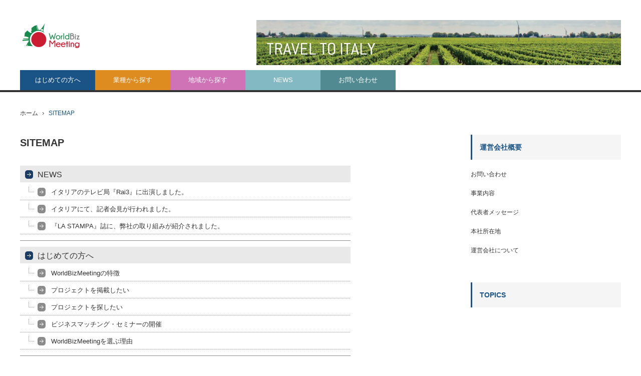

--- FILE ---
content_type: text/html; charset=UTF-8
request_url: https://www.worldbizmeeting.jp/sitemap
body_size: 10141
content:
<!DOCTYPE html>
<html class="pc" dir="ltr" lang="ja"
	prefix="og: https://ogp.me/ns#" >
<head>
<meta charset="UTF-8">
<!--[if IE]><meta http-equiv="X-UA-Compatible" content="IE=edge,chrome=1"><![endif]-->
<meta name="viewport" content="width=device-width,initial-scale=1.0">

<meta name="description" content="...">
<link rel="pingback" href="https://www.worldbizmeeting.jp/xmlrpc.php">

		<!-- All in One SEO 4.2.2 -->
		<title>SITEMAP | WorldBizMeeting − Japan</title>
		<meta name="robots" content="max-image-preview:large" />
		<meta name="google-site-verification" content="pgImnNRWF2x0GIQbyfG_RPIY7N5v57z4iZ71l84nqpM" />
		<link rel="canonical" href="https://www.worldbizmeeting.jp/sitemap" />
		<meta property="og:locale" content="ja_JP" />
		<meta property="og:site_name" content="WorldBizMeeting.jp − Japan" />
		<meta property="og:type" content="article" />
		<meta property="og:title" content="SITEMAP | WorldBizMeeting − Japan" />
		<meta property="og:url" content="https://www.worldbizmeeting.jp/sitemap" />
		<meta property="og:image" content="https://www.worldbizmeeting.jp/wp-content/uploads/2016/12/wbmofficial.jpg" />
		<meta property="og:image:secure_url" content="https://www.worldbizmeeting.jp/wp-content/uploads/2016/12/wbmofficial.jpg" />
		<meta property="og:image:width" content="660" />
		<meta property="og:image:height" content="350" />
		<meta property="article:published_time" content="2016-12-13T17:32:46+00:00" />
		<meta property="article:modified_time" content="2016-12-13T17:32:46+00:00" />
		<meta name="twitter:card" content="summary" />
		<meta name="twitter:title" content="SITEMAP | WorldBizMeeting − Japan" />
		<meta name="twitter:image" content="https://www.worldbizmeeting.jp/wp-content/uploads/2016/12/wbmofficial.jpg" />
		<script type="application/ld+json" class="aioseo-schema">
			{"@context":"https:\/\/schema.org","@graph":[{"@type":"WebSite","@id":"https:\/\/www.worldbizmeeting.jp\/#website","url":"https:\/\/www.worldbizmeeting.jp\/","name":"WorldBizMeeting \u2212 Japan","description":"\u30b0\u30ed\u30fc\u30d0\u30eb\u30fb\u30d3\u30b8\u30cd\u30b9\u30de\u30c3\u30c1\u30f3\u30b0\u30fb\u30b5\u30fc\u30d3\u30b9","inLanguage":"ja","publisher":{"@id":"https:\/\/www.worldbizmeeting.jp\/#organization"}},{"@type":"Organization","@id":"https:\/\/www.worldbizmeeting.jp\/#organization","name":"WorldBizMeeting \u2212 Japan","url":"https:\/\/www.worldbizmeeting.jp\/"},{"@type":"BreadcrumbList","@id":"https:\/\/www.worldbizmeeting.jp\/sitemap#breadcrumblist","itemListElement":[{"@type":"ListItem","@id":"https:\/\/www.worldbizmeeting.jp\/#listItem","position":1,"item":{"@type":"WebPage","@id":"https:\/\/www.worldbizmeeting.jp\/","name":"\u30db\u30fc\u30e0","description":"WorldBizMeeting\u306f\u3001\u30b0\u30ed\u30fc\u30d0\u30eb\u30fb\u30d3\u30b8\u30cd\u30b9\u30de\u30c3\u30c1\u30f3\u30b0\u30fb\u30b7\u30b9\u30c6\u30e0\u3002\u30a4\u30bf\u30ea\u30a2\u3067\u30d3\u30b8\u30cd\u30b9\u3092\u5c55\u958b\u3057\u305f\u3044\u65e5\u672c\u4f01\u696d\u3068\u3001\u65e5\u672c\u3067\u30d3\u30b8\u30cd\u30b9\u3092\u5c55\u958b\u3057\u305f\u3044\u30a4\u30bf\u30ea\u30a2\u4f01\u696d\u306e\u5fd7\u3092\u30de\u30c3\u30c1\u30f3\u30b0\u3057\u3001\u6bce\u65e5\u3092\u8c4a\u304b\u306b\u3059\u308b\u65b0\u3057\u3044\u30d3\u30b8\u30cd\u30b9\u3092\u4f5c\u3063\u3066\u3044\u304d\u307e\u3059\u3002","url":"https:\/\/www.worldbizmeeting.jp\/"},"nextItem":"https:\/\/www.worldbizmeeting.jp\/sitemap#listItem"},{"@type":"ListItem","@id":"https:\/\/www.worldbizmeeting.jp\/sitemap#listItem","position":2,"item":{"@type":"WebPage","@id":"https:\/\/www.worldbizmeeting.jp\/sitemap","name":"SITEMAP","url":"https:\/\/www.worldbizmeeting.jp\/sitemap"},"previousItem":"https:\/\/www.worldbizmeeting.jp\/#listItem"}]},{"@type":"WebPage","@id":"https:\/\/www.worldbizmeeting.jp\/sitemap#webpage","url":"https:\/\/www.worldbizmeeting.jp\/sitemap","name":"SITEMAP | WorldBizMeeting \u2212 Japan","inLanguage":"ja","isPartOf":{"@id":"https:\/\/www.worldbizmeeting.jp\/#website"},"breadcrumb":{"@id":"https:\/\/www.worldbizmeeting.jp\/sitemap#breadcrumblist"},"datePublished":"2016-12-13T17:32:46+09:00","dateModified":"2016-12-13T17:32:46+09:00"}]}
		</script>
		<script type="text/javascript" >
			window.ga=window.ga||function(){(ga.q=ga.q||[]).push(arguments)};ga.l=+new Date;
			ga('create', "UA-44799976-6", 'auto');
			ga('send', 'pageview');
		</script>
		<script async src="https://www.google-analytics.com/analytics.js"></script>
		<!-- All in One SEO -->

<link rel='dns-prefetch' href='//s.w.org' />
<link rel="alternate" type="application/rss+xml" title="WorldBizMeeting − Japan &raquo; フィード" href="https://www.worldbizmeeting.jp/feed" />
<link rel="alternate" type="application/rss+xml" title="WorldBizMeeting − Japan &raquo; コメントフィード" href="https://www.worldbizmeeting.jp/comments/feed" />
<script type="text/javascript">
window._wpemojiSettings = {"baseUrl":"https:\/\/s.w.org\/images\/core\/emoji\/14.0.0\/72x72\/","ext":".png","svgUrl":"https:\/\/s.w.org\/images\/core\/emoji\/14.0.0\/svg\/","svgExt":".svg","source":{"concatemoji":"https:\/\/www.worldbizmeeting.jp\/wp-includes\/js\/wp-emoji-release.min.js?ver=6.0.11"}};
/*! This file is auto-generated */
!function(e,a,t){var n,r,o,i=a.createElement("canvas"),p=i.getContext&&i.getContext("2d");function s(e,t){var a=String.fromCharCode,e=(p.clearRect(0,0,i.width,i.height),p.fillText(a.apply(this,e),0,0),i.toDataURL());return p.clearRect(0,0,i.width,i.height),p.fillText(a.apply(this,t),0,0),e===i.toDataURL()}function c(e){var t=a.createElement("script");t.src=e,t.defer=t.type="text/javascript",a.getElementsByTagName("head")[0].appendChild(t)}for(o=Array("flag","emoji"),t.supports={everything:!0,everythingExceptFlag:!0},r=0;r<o.length;r++)t.supports[o[r]]=function(e){if(!p||!p.fillText)return!1;switch(p.textBaseline="top",p.font="600 32px Arial",e){case"flag":return s([127987,65039,8205,9895,65039],[127987,65039,8203,9895,65039])?!1:!s([55356,56826,55356,56819],[55356,56826,8203,55356,56819])&&!s([55356,57332,56128,56423,56128,56418,56128,56421,56128,56430,56128,56423,56128,56447],[55356,57332,8203,56128,56423,8203,56128,56418,8203,56128,56421,8203,56128,56430,8203,56128,56423,8203,56128,56447]);case"emoji":return!s([129777,127995,8205,129778,127999],[129777,127995,8203,129778,127999])}return!1}(o[r]),t.supports.everything=t.supports.everything&&t.supports[o[r]],"flag"!==o[r]&&(t.supports.everythingExceptFlag=t.supports.everythingExceptFlag&&t.supports[o[r]]);t.supports.everythingExceptFlag=t.supports.everythingExceptFlag&&!t.supports.flag,t.DOMReady=!1,t.readyCallback=function(){t.DOMReady=!0},t.supports.everything||(n=function(){t.readyCallback()},a.addEventListener?(a.addEventListener("DOMContentLoaded",n,!1),e.addEventListener("load",n,!1)):(e.attachEvent("onload",n),a.attachEvent("onreadystatechange",function(){"complete"===a.readyState&&t.readyCallback()})),(e=t.source||{}).concatemoji?c(e.concatemoji):e.wpemoji&&e.twemoji&&(c(e.twemoji),c(e.wpemoji)))}(window,document,window._wpemojiSettings);
</script>
<style type="text/css">
img.wp-smiley,
img.emoji {
	display: inline !important;
	border: none !important;
	box-shadow: none !important;
	height: 1em !important;
	width: 1em !important;
	margin: 0 0.07em !important;
	vertical-align: -0.1em !important;
	background: none !important;
	padding: 0 !important;
}
</style>
	<link rel='stylesheet' id='style-css'  href='https://www.worldbizmeeting.jp/wp-content/themes/core_tcd027/style.css?ver=3.1' type='text/css' media='screen' />
<link rel='stylesheet' id='wp-block-library-css'  href='https://www.worldbizmeeting.jp/wp-includes/css/dist/block-library/style.min.css?ver=6.0.11' type='text/css' media='all' />
<style id='global-styles-inline-css' type='text/css'>
body{--wp--preset--color--black: #000000;--wp--preset--color--cyan-bluish-gray: #abb8c3;--wp--preset--color--white: #ffffff;--wp--preset--color--pale-pink: #f78da7;--wp--preset--color--vivid-red: #cf2e2e;--wp--preset--color--luminous-vivid-orange: #ff6900;--wp--preset--color--luminous-vivid-amber: #fcb900;--wp--preset--color--light-green-cyan: #7bdcb5;--wp--preset--color--vivid-green-cyan: #00d084;--wp--preset--color--pale-cyan-blue: #8ed1fc;--wp--preset--color--vivid-cyan-blue: #0693e3;--wp--preset--color--vivid-purple: #9b51e0;--wp--preset--gradient--vivid-cyan-blue-to-vivid-purple: linear-gradient(135deg,rgba(6,147,227,1) 0%,rgb(155,81,224) 100%);--wp--preset--gradient--light-green-cyan-to-vivid-green-cyan: linear-gradient(135deg,rgb(122,220,180) 0%,rgb(0,208,130) 100%);--wp--preset--gradient--luminous-vivid-amber-to-luminous-vivid-orange: linear-gradient(135deg,rgba(252,185,0,1) 0%,rgba(255,105,0,1) 100%);--wp--preset--gradient--luminous-vivid-orange-to-vivid-red: linear-gradient(135deg,rgba(255,105,0,1) 0%,rgb(207,46,46) 100%);--wp--preset--gradient--very-light-gray-to-cyan-bluish-gray: linear-gradient(135deg,rgb(238,238,238) 0%,rgb(169,184,195) 100%);--wp--preset--gradient--cool-to-warm-spectrum: linear-gradient(135deg,rgb(74,234,220) 0%,rgb(151,120,209) 20%,rgb(207,42,186) 40%,rgb(238,44,130) 60%,rgb(251,105,98) 80%,rgb(254,248,76) 100%);--wp--preset--gradient--blush-light-purple: linear-gradient(135deg,rgb(255,206,236) 0%,rgb(152,150,240) 100%);--wp--preset--gradient--blush-bordeaux: linear-gradient(135deg,rgb(254,205,165) 0%,rgb(254,45,45) 50%,rgb(107,0,62) 100%);--wp--preset--gradient--luminous-dusk: linear-gradient(135deg,rgb(255,203,112) 0%,rgb(199,81,192) 50%,rgb(65,88,208) 100%);--wp--preset--gradient--pale-ocean: linear-gradient(135deg,rgb(255,245,203) 0%,rgb(182,227,212) 50%,rgb(51,167,181) 100%);--wp--preset--gradient--electric-grass: linear-gradient(135deg,rgb(202,248,128) 0%,rgb(113,206,126) 100%);--wp--preset--gradient--midnight: linear-gradient(135deg,rgb(2,3,129) 0%,rgb(40,116,252) 100%);--wp--preset--duotone--dark-grayscale: url('#wp-duotone-dark-grayscale');--wp--preset--duotone--grayscale: url('#wp-duotone-grayscale');--wp--preset--duotone--purple-yellow: url('#wp-duotone-purple-yellow');--wp--preset--duotone--blue-red: url('#wp-duotone-blue-red');--wp--preset--duotone--midnight: url('#wp-duotone-midnight');--wp--preset--duotone--magenta-yellow: url('#wp-duotone-magenta-yellow');--wp--preset--duotone--purple-green: url('#wp-duotone-purple-green');--wp--preset--duotone--blue-orange: url('#wp-duotone-blue-orange');--wp--preset--font-size--small: 13px;--wp--preset--font-size--medium: 20px;--wp--preset--font-size--large: 36px;--wp--preset--font-size--x-large: 42px;}.has-black-color{color: var(--wp--preset--color--black) !important;}.has-cyan-bluish-gray-color{color: var(--wp--preset--color--cyan-bluish-gray) !important;}.has-white-color{color: var(--wp--preset--color--white) !important;}.has-pale-pink-color{color: var(--wp--preset--color--pale-pink) !important;}.has-vivid-red-color{color: var(--wp--preset--color--vivid-red) !important;}.has-luminous-vivid-orange-color{color: var(--wp--preset--color--luminous-vivid-orange) !important;}.has-luminous-vivid-amber-color{color: var(--wp--preset--color--luminous-vivid-amber) !important;}.has-light-green-cyan-color{color: var(--wp--preset--color--light-green-cyan) !important;}.has-vivid-green-cyan-color{color: var(--wp--preset--color--vivid-green-cyan) !important;}.has-pale-cyan-blue-color{color: var(--wp--preset--color--pale-cyan-blue) !important;}.has-vivid-cyan-blue-color{color: var(--wp--preset--color--vivid-cyan-blue) !important;}.has-vivid-purple-color{color: var(--wp--preset--color--vivid-purple) !important;}.has-black-background-color{background-color: var(--wp--preset--color--black) !important;}.has-cyan-bluish-gray-background-color{background-color: var(--wp--preset--color--cyan-bluish-gray) !important;}.has-white-background-color{background-color: var(--wp--preset--color--white) !important;}.has-pale-pink-background-color{background-color: var(--wp--preset--color--pale-pink) !important;}.has-vivid-red-background-color{background-color: var(--wp--preset--color--vivid-red) !important;}.has-luminous-vivid-orange-background-color{background-color: var(--wp--preset--color--luminous-vivid-orange) !important;}.has-luminous-vivid-amber-background-color{background-color: var(--wp--preset--color--luminous-vivid-amber) !important;}.has-light-green-cyan-background-color{background-color: var(--wp--preset--color--light-green-cyan) !important;}.has-vivid-green-cyan-background-color{background-color: var(--wp--preset--color--vivid-green-cyan) !important;}.has-pale-cyan-blue-background-color{background-color: var(--wp--preset--color--pale-cyan-blue) !important;}.has-vivid-cyan-blue-background-color{background-color: var(--wp--preset--color--vivid-cyan-blue) !important;}.has-vivid-purple-background-color{background-color: var(--wp--preset--color--vivid-purple) !important;}.has-black-border-color{border-color: var(--wp--preset--color--black) !important;}.has-cyan-bluish-gray-border-color{border-color: var(--wp--preset--color--cyan-bluish-gray) !important;}.has-white-border-color{border-color: var(--wp--preset--color--white) !important;}.has-pale-pink-border-color{border-color: var(--wp--preset--color--pale-pink) !important;}.has-vivid-red-border-color{border-color: var(--wp--preset--color--vivid-red) !important;}.has-luminous-vivid-orange-border-color{border-color: var(--wp--preset--color--luminous-vivid-orange) !important;}.has-luminous-vivid-amber-border-color{border-color: var(--wp--preset--color--luminous-vivid-amber) !important;}.has-light-green-cyan-border-color{border-color: var(--wp--preset--color--light-green-cyan) !important;}.has-vivid-green-cyan-border-color{border-color: var(--wp--preset--color--vivid-green-cyan) !important;}.has-pale-cyan-blue-border-color{border-color: var(--wp--preset--color--pale-cyan-blue) !important;}.has-vivid-cyan-blue-border-color{border-color: var(--wp--preset--color--vivid-cyan-blue) !important;}.has-vivid-purple-border-color{border-color: var(--wp--preset--color--vivid-purple) !important;}.has-vivid-cyan-blue-to-vivid-purple-gradient-background{background: var(--wp--preset--gradient--vivid-cyan-blue-to-vivid-purple) !important;}.has-light-green-cyan-to-vivid-green-cyan-gradient-background{background: var(--wp--preset--gradient--light-green-cyan-to-vivid-green-cyan) !important;}.has-luminous-vivid-amber-to-luminous-vivid-orange-gradient-background{background: var(--wp--preset--gradient--luminous-vivid-amber-to-luminous-vivid-orange) !important;}.has-luminous-vivid-orange-to-vivid-red-gradient-background{background: var(--wp--preset--gradient--luminous-vivid-orange-to-vivid-red) !important;}.has-very-light-gray-to-cyan-bluish-gray-gradient-background{background: var(--wp--preset--gradient--very-light-gray-to-cyan-bluish-gray) !important;}.has-cool-to-warm-spectrum-gradient-background{background: var(--wp--preset--gradient--cool-to-warm-spectrum) !important;}.has-blush-light-purple-gradient-background{background: var(--wp--preset--gradient--blush-light-purple) !important;}.has-blush-bordeaux-gradient-background{background: var(--wp--preset--gradient--blush-bordeaux) !important;}.has-luminous-dusk-gradient-background{background: var(--wp--preset--gradient--luminous-dusk) !important;}.has-pale-ocean-gradient-background{background: var(--wp--preset--gradient--pale-ocean) !important;}.has-electric-grass-gradient-background{background: var(--wp--preset--gradient--electric-grass) !important;}.has-midnight-gradient-background{background: var(--wp--preset--gradient--midnight) !important;}.has-small-font-size{font-size: var(--wp--preset--font-size--small) !important;}.has-medium-font-size{font-size: var(--wp--preset--font-size--medium) !important;}.has-large-font-size{font-size: var(--wp--preset--font-size--large) !important;}.has-x-large-font-size{font-size: var(--wp--preset--font-size--x-large) !important;}
</style>
<link rel='stylesheet' id='contact-form-7-css'  href='https://www.worldbizmeeting.jp/wp-content/plugins/contact-form-7/includes/css/styles.css?ver=4.6' type='text/css' media='all' />
<script type='text/javascript' src='https://www.worldbizmeeting.jp/wp-includes/js/jquery/jquery.min.js?ver=3.6.0' id='jquery-core-js'></script>
<script type='text/javascript' src='https://www.worldbizmeeting.jp/wp-includes/js/jquery/jquery-migrate.min.js?ver=3.3.2' id='jquery-migrate-js'></script>
<link rel="https://api.w.org/" href="https://www.worldbizmeeting.jp/wp-json/" /><link rel="alternate" type="application/json" href="https://www.worldbizmeeting.jp/wp-json/wp/v2/pages/887" /><link rel='shortlink' href='https://www.worldbizmeeting.jp/?p=887' />
<link rel="alternate" type="application/json+oembed" href="https://www.worldbizmeeting.jp/wp-json/oembed/1.0/embed?url=https%3A%2F%2Fwww.worldbizmeeting.jp%2Fsitemap" />
<link rel="alternate" type="text/xml+oembed" href="https://www.worldbizmeeting.jp/wp-json/oembed/1.0/embed?url=https%3A%2F%2Fwww.worldbizmeeting.jp%2Fsitemap&#038;format=xml" />
<!-- Favicon Rotator -->
<link rel="shortcut icon" href="https://www.worldbizmeeting.jp/wp-content/uploads/2017/02/logoWBizM-1-16x16.png" />
<!-- End Favicon Rotator -->
<link rel="stylesheet" href="https://www.worldbizmeeting.jp/wp-content/plugins/ps-auto-sitemap/css/ps_auto_sitemap_arrows.css" type="text/css" media="all" />

<script src="https://www.worldbizmeeting.jp/wp-content/themes/core_tcd027/js/modernizr.js?ver=3.1"></script>
<script src="https://www.worldbizmeeting.jp/wp-content/themes/core_tcd027/js/jscript.js?ver=3.1"></script>
<script src="https://www.worldbizmeeting.jp/wp-content/themes/core_tcd027/js/comment.js?ver=3.1"></script>

<link rel="stylesheet" media="screen and (max-width:641px)" href="https://www.worldbizmeeting.jp/wp-content/themes/core_tcd027/responsive.css?ver=3.1">

<link rel="stylesheet" href="https://www.worldbizmeeting.jp/wp-content/themes/core_tcd027/japanese.css?ver=3.1">

<!--[if lt IE 9]>
<script src="https://www.worldbizmeeting.jp/wp-content/themes/core_tcd027/js/html5.js?ver=3.1"></script>
<![endif]-->

<style type="text/css">

body { font-size:14px; }

#logo { top:46px; left:5px; }

a:hover, #header_button li a:hover, #header_button li a.active, #header_menu li a:hover, #copyright_area a:hover, #bread_crumb .last, .styled_post_list1 li a:hover, .post_meta a:hover, .side_headline, #index_featured_post_list2 .headline
 { color:#1A5487; }

.design_date, #load_post a:hover, #header_category_list, #header_tag_list, #header_button li#category_button a:before, #header_button li#recommend_button a:before, #header_button li#tag_button a:before, #header_button li#misc_button a:before, #header_recommend_list a:before, #header_misc_list a:before,
 .pc #global_menu ul a, #post_list_tab li a:hover, #return_top a:hover, #wp-calendar td a:hover, #wp-calendar #prev a:hover, #wp-calendar #next a:hover, .widget_search #search-btn input:hover, .widget_search #searchsubmit:hover,
  #related_post .image:hover img, #submit_comment:hover, #post_pagination a:hover, #post_pagination p, .tcdw_category_list_widget a:hover, a.menu_button:hover, .author_profile .author_social_link li.author_link a:hover, .archive_headline span, .author_info_link:hover
   { background-color:#1A5487; }

.side_headline, #index_featured_post_list2 .headline, #comment_textarea textarea:focus, #guest_info input:focus, .single_headline, #related_post .image:hover img, .post_list .image:hover img, .styled_post_list1 .image:hover img
 { border-color:#1A5487; }

.pc #global_menu ul a:hover
   { background-color:#1FA6E0; }

.mobile #global_menu a:hover
   { background-color:#1A5487 !important; }

#index_featured_post_list2 .headline
   { border-color:#1FA6E0; color:#1FA6E0; }

#category_post_widget-2 .side_headline { color:#1A5487; border-color:#1A5487; }
#text-3 .side_headline { color:#1A5487; border-color:#1A5487; }
#search-4 .side_headline { color:#1FA6E0; border-color:#1FA6E0; }
#styled_post_list1_widget-3 .side_headline { color:#1FA6E0; border-color:#1FA6E0; }
#search-6 .side_headline { color:#1FA6E0; border-color:#1FA6E0; }
#text-7 .side_headline { color:#1A5487; border-color:#1A5487; }
#global_menu #menu-item-318 a { background-color:#CF72B6; }
#global_menu #menu-item-318 a:hover { background-color:#FFE0FA; }
#global_menu #menu-item-316 a { background-color:#DE8B1F; }
#global_menu #menu-item-316 a:hover { background-color:#FFD012; }
#global_menu #menu-item-559 a { background-color:#62B589; }
#global_menu #menu-item-559 a:hover { background-color:#98B5A0; }
#global_menu #menu-item-565 a { background-color:#62B589; }
#global_menu #menu-item-565 a:hover { background-color:#98B5A0; }
#global_menu #menu-item-724 a { background-color:#DE8B1F; }
#global_menu #menu-item-724 a:hover { background-color:#FFD012; }
#global_menu #menu-item-324 a { background-color:#CF72B6; }
#global_menu #menu-item-324 a:hover { background-color:#FFE0FA; }
#global_menu #menu-item-944 a { background-color:#82B9C2; }
#global_menu #menu-item-944 a:hover { background-color:#9CDDE8; }
#global_menu #menu-item-358 a { background-color:#518B91; }
#global_menu #menu-item-358 a:hover { background-color:#64B0AB; }


</style>



<style type="text/css"></style></head>
<body data-rsssl=1 class="page-template-default page page-id-887">

 <div id="header">
  <div id="header_inner">

   <!-- logo -->
   <div id='logo_image'>
<h1 id="logo"><a href=" https://www.worldbizmeeting.jp/" title="WorldBizMeeting − Japan" data-label="WorldBizMeeting − Japan"><img src="https://www.worldbizmeeting.jp/wp-content/uploads/tcd-w/logo-resized.png?1769043919" alt="WorldBizMeeting − Japan" title="WorldBizMeeting − Japan" /></a></h1>
</div>

   <!-- global menu -->
      <a href="#" class="menu_button">menu</a>
   <div id="global_menu" class="clearfix">
    <ul id="menu-world-biz-meeting-%e6%97%a5%e6%9c%ac%e7%89%881" class="menu"><li id="menu-item-17" class="menu-item menu-item-type-taxonomy menu-item-object-category menu-item-has-children menu-item-17 menu-category-2"><a href="https://www.worldbizmeeting.jp/category/help">はじめての方へ</a>
<ul class="sub-menu">
	<li id="menu-item-93" class="menu-item menu-item-type-post_type menu-item-object-post menu-item-93"><a href="https://www.worldbizmeeting.jp/worldbizmeeting%e3%81%ae%e7%89%b9%e5%be%b4">WorldBizMeetingの特徴</a></li>
	<li id="menu-item-94" class="menu-item menu-item-type-post_type menu-item-object-post menu-item-94"><a href="https://www.worldbizmeeting.jp/%e3%83%97%e3%83%ad%e3%82%b8%e3%82%a7%e3%82%af%e3%83%88%e3%82%92%e6%8e%b2%e8%bc%89%e3%81%97%e3%81%9f%e3%81%84">プロジェクトを掲載したい</a></li>
	<li id="menu-item-95" class="menu-item menu-item-type-post_type menu-item-object-post menu-item-95"><a href="https://www.worldbizmeeting.jp/%e3%83%97%e3%83%ad%e3%82%b8%e3%82%a7%e3%82%af%e3%83%88%e3%82%92%e6%8e%a2%e3%81%97%e3%81%9f%e3%81%84">プロジェクトを探したい</a></li>
	<li id="menu-item-96" class="menu-item menu-item-type-post_type menu-item-object-post menu-item-96"><a href="https://www.worldbizmeeting.jp/%e3%83%93%e3%82%b8%e3%83%8d%e3%82%b9%e3%83%9e%e3%83%83%e3%83%81%e3%83%b3%e3%82%b0%e3%83%bb%e3%82%bb%e3%83%9f%e3%83%8a%e3%83%bc">ビジネスマッチング・セミナーの開催</a></li>
	<li id="menu-item-97" class="menu-item menu-item-type-post_type menu-item-object-post menu-item-97"><a href="https://www.worldbizmeeting.jp/worldbizmeeting%e3%82%92%e9%81%b8%e3%81%b6%e7%90%86%e7%94%b1">WorldBizMeetingを選ぶ理由</a></li>
</ul>
</li>
<li id="menu-item-724" class="menu-item menu-item-type-post_type menu-item-object-page menu-item-has-children menu-item-724"><a href="https://www.worldbizmeeting.jp/%e6%a5%ad%e7%a8%ae%e3%81%8b%e3%82%89%e6%8e%a2%e3%81%99">業種から探す</a>
<ul class="sub-menu">
	<li id="menu-item-18" class="menu-item menu-item-type-taxonomy menu-item-object-category menu-item-18 menu-category-3"><a href="https://www.worldbizmeeting.jp/category/business-category/food">FOOD</a></li>
	<li id="menu-item-19" class="menu-item menu-item-type-taxonomy menu-item-object-category menu-item-19 menu-category-4"><a href="https://www.worldbizmeeting.jp/category/business-category/fashion">FASHION</a></li>
	<li id="menu-item-20" class="menu-item menu-item-type-taxonomy menu-item-object-category menu-item-20 menu-category-5"><a href="https://www.worldbizmeeting.jp/category/business-category/design-art">DESIGN | ART</a></li>
	<li id="menu-item-21" class="menu-item menu-item-type-taxonomy menu-item-object-category menu-item-21 menu-category-6"><a href="https://www.worldbizmeeting.jp/category/business-category/technology">TECHNOLOGY</a></li>
	<li id="menu-item-836" class="menu-item menu-item-type-taxonomy menu-item-object-category menu-item-836 menu-category-33"><a href="https://www.worldbizmeeting.jp/category/business-category/service">SERVICE</a></li>
	<li id="menu-item-22" class="menu-item menu-item-type-taxonomy menu-item-object-category menu-item-22 menu-category-7"><a href="https://www.worldbizmeeting.jp/category/business-category/beauty-health">BEAUTY | HEALTH</a></li>
	<li id="menu-item-23" class="menu-item menu-item-type-taxonomy menu-item-object-category menu-item-23 menu-category-8"><a href="https://www.worldbizmeeting.jp/category/business-category/travel">TRAVEL</a></li>
</ul>
</li>
<li id="menu-item-324" class="menu-item menu-item-type-post_type menu-item-object-page menu-item-has-children menu-item-324"><a href="https://www.worldbizmeeting.jp/%e5%9c%b0%e5%9f%9f%e3%81%8b%e3%82%89%e6%8e%a2%e3%81%99">地域から探す</a>
<ul class="sub-menu">
	<li id="menu-item-319" class="menu-item menu-item-type-taxonomy menu-item-object-category menu-item-319 menu-category-23"><a href="https://www.worldbizmeeting.jp/category/local-category/%e3%82%a4%e3%82%bf%e3%83%aa%e3%82%a2">イタリア</a></li>
	<li id="menu-item-320" class="menu-item menu-item-type-taxonomy menu-item-object-category menu-item-320 menu-category-24"><a href="https://www.worldbizmeeting.jp/category/local-category/%e6%97%a5%e6%9c%ac">日本</a></li>
</ul>
</li>
<li id="menu-item-944" class="menu-item menu-item-type-taxonomy menu-item-object-category menu-item-944 menu-category-34"><a href="https://www.worldbizmeeting.jp/category/news">NEWS</a></li>
<li id="menu-item-358" class="menu-item menu-item-type-post_type menu-item-object-page menu-item-358"><a href="https://www.worldbizmeeting.jp/%e3%81%8a%e5%95%8f%e3%81%84%e5%90%88%e3%82%8f%e3%81%9b">お問い合わせ</a></li>
</ul>   </div>
   
   <!-- banner1 -->
         <div id="header_banner_area">
         <a href="http://www.piemonte-japan.com" target="_blank"><img src="https://www.worldbizmeeting.jp/wp-content/uploads/tcd-w/bannercut.jpg" alt="" title="" /></a>
       </div>
      
  </div><!-- END #header_inner -->
 </div><!-- END #header -->

 <!-- bread crumb -->
  <ul id="bread_crumb" class="clearfix">
 <li class="home"><a href="https://www.worldbizmeeting.jp/"><span>ホーム</span></a></li>

 <li class="last">SITEMAP</li>

</ul> 
 <div id="contents" class="clearfix">
<div id="main_col">

 
 <h2 class="post_title" id="page_title">SITEMAP</h2>

 <div class="post_content clearfix">
  <ul id="sitemap_list" class="sitemap_disp_level_0">
<li class="cat-item cat-item-34"><a href="https://www.worldbizmeeting.jp/category/news" title="NEWS">NEWS</a>
<ul>
	<li class="post-item post-item-1044"><a href="https://www.worldbizmeeting.jp/news-18-02-2017" title="イタリアのテレビ局『Rai3』に出演しました。">イタリアのテレビ局『Rai3』に出演しました。</a></li>
	<li class="post-item post-item-957"><a href="https://www.worldbizmeeting.jp/news-01-02-2017" title="イタリアにて、記者会見が行われました。">イタリアにて、記者会見が行われました。</a></li>
	<li class="post-item post-item-936"><a href="https://www.worldbizmeeting.jp/news-31-01-2017" title="『LA STAMPA』誌に、弊社の取り組みが紹介されました。">『LA STAMPA』誌に、弊社の取り組みが紹介されました。</a></li>
</ul>
</li>
<li class="cat-item cat-item-2"><a href="https://www.worldbizmeeting.jp/category/help" title="はじめての方へ">はじめての方へ</a>
<ul>
	<li class="post-item post-item-90"><a href="https://www.worldbizmeeting.jp/worldbizmeeting%e3%81%ae%e7%89%b9%e5%be%b4" title="WorldBizMeetingの特徴">WorldBizMeetingの特徴</a></li>
	<li class="post-item post-item-88"><a href="https://www.worldbizmeeting.jp/%e3%83%97%e3%83%ad%e3%82%b8%e3%82%a7%e3%82%af%e3%83%88%e3%82%92%e6%8e%b2%e8%bc%89%e3%81%97%e3%81%9f%e3%81%84" title="プロジェクトを掲載したい">プロジェクトを掲載したい</a></li>
	<li class="post-item post-item-84"><a href="https://www.worldbizmeeting.jp/%e3%83%97%e3%83%ad%e3%82%b8%e3%82%a7%e3%82%af%e3%83%88%e3%82%92%e6%8e%a2%e3%81%97%e3%81%9f%e3%81%84" title="プロジェクトを探したい">プロジェクトを探したい</a></li>
	<li class="post-item post-item-76"><a href="https://www.worldbizmeeting.jp/%e3%83%93%e3%82%b8%e3%83%8d%e3%82%b9%e3%83%9e%e3%83%83%e3%83%81%e3%83%b3%e3%82%b0%e3%83%bb%e3%82%bb%e3%83%9f%e3%83%8a%e3%83%bc" title="ビジネスマッチング・セミナーの開催">ビジネスマッチング・セミナーの開催</a></li>
	<li class="post-item post-item-79"><a href="https://www.worldbizmeeting.jp/worldbizmeeting%e3%82%92%e9%81%b8%e3%81%b6%e7%90%86%e7%94%b1" title="WorldBizMeetingを選ぶ理由">WorldBizMeetingを選ぶ理由</a></li>
</ul>
</li>
<li class="cat-item cat-item-22"><a href="https://www.worldbizmeeting.jp/category/local-category" title="地域から探す">地域から探す</a>
<ul>
<li class="cat-item cat-item-23"><a href="https://www.worldbizmeeting.jp/category/local-category/%e3%82%a4%e3%82%bf%e3%83%aa%e3%82%a2" title="イタリア">イタリア</a>
<ul>
	<li class="post-item post-item-1153"><a href="https://www.worldbizmeeting.jp/tea" title="欧州のメディカルケア業界が大注目! 高級糸を使用した医療用着圧ソックス・整形外科治療サポーター。">欧州のメディカルケア業界が大注目! 高級糸を使用した医療用着圧ソックス・整形外科治療サポーター。</a></li>
	<li class="post-item post-item-806"><a href="https://www.worldbizmeeting.jp/derby" title="アジア初上陸のグリッシーニ。ピエモンテ州で育った伝統の味を。">アジア初上陸のグリッシーニ。ピエモンテ州で育った伝統の味を。</a></li>
	<li class="post-item post-item-1086"><a href="https://www.worldbizmeeting.jp/cascina-revignano" title="ピエモンテ州のマンマの味を、カッシーナ・レヴィニャーノがお届け。">ピエモンテ州のマンマの味を、カッシーナ・レヴィニャーノがお届け。</a></li>
	<li class="post-item post-item-912"><a href="https://www.worldbizmeeting.jp/futurproject" title="FUTURPROJECT – ハッピーデザイン、フューチャリズム、イノベーションが融合するインテリア">FUTURPROJECT – ハッピーデザイン、フューチャリズム、イノベーションが融合するインテリア</a></li>
	<li class="post-item post-item-843"><a href="https://www.worldbizmeeting.jp/equa" title="Equa（エクア）− あなたの健康を支える、革新的なインソール">Equa（エクア）− あなたの健康を支える、革新的なインソール</a></li>
	<li class="post-item post-item-787"><a href="https://www.worldbizmeeting.jp/13sedicesimi" title="13sedicesimi、世界にたったひとつのノートをあなたへ。">13sedicesimi、世界にたったひとつのノートをあなたへ。</a></li>
	<li class="post-item post-item-868"><a href="https://www.worldbizmeeting.jp/logicom" title="Logicom（ロジコム）− 欧州ロジスティクスのエキスパートが、パートナーを募集">Logicom（ロジコム）− 欧州ロジスティクスのエキスパートが、パートナーを募集</a></li>
	<li class="post-item post-item-833"><a href="https://www.worldbizmeeting.jp/dlite" title="ヨーロッパのクリエイティブなイベントオーガナイザー、Dlite">ヨーロッパのクリエイティブなイベントオーガナイザー、Dlite</a></li>
</ul>
</li>
<li class="cat-item cat-item-24"><a href="https://www.worldbizmeeting.jp/category/local-category/%e6%97%a5%e6%9c%ac" title="日本">日本</a>
<ul>
	<li class="post-item post-item-1109"><a href="https://www.worldbizmeeting.jp/taiyo" title="和モダン空間のデザインに最適な「越前和紙」が、欧州に初上陸。">和モダン空間のデザインに最適な「越前和紙」が、欧州に初上陸。</a></li>
</ul>
</li>
</ul>
</li>
<li class="cat-item cat-item-21"><a href="https://www.worldbizmeeting.jp/category/business-category" title="業種から探す">業種から探す</a>
<ul>
<li class="cat-item cat-item-7"><a href="https://www.worldbizmeeting.jp/category/business-category/beauty-health" title="BEAUTY | HEALTH">BEAUTY | HEALTH</a>
<ul>
	<li class="post-item post-item-1153"><a href="https://www.worldbizmeeting.jp/tea" title="欧州のメディカルケア業界が大注目! 高級糸を使用した医療用着圧ソックス・整形外科治療サポーター。">欧州のメディカルケア業界が大注目! 高級糸を使用した医療用着圧ソックス・整形外科治療サポーター。</a></li>
	<li class="post-item post-item-843"><a href="https://www.worldbizmeeting.jp/equa" title="Equa（エクア）− あなたの健康を支える、革新的なインソール">Equa（エクア）− あなたの健康を支える、革新的なインソール</a></li>
</ul>
</li>
<li class="cat-item cat-item-5"><a href="https://www.worldbizmeeting.jp/category/business-category/design-art" title="DESIGN | ART">DESIGN | ART</a>
<ul>
	<li class="post-item post-item-1109"><a href="https://www.worldbizmeeting.jp/taiyo" title="和モダン空間のデザインに最適な「越前和紙」が、欧州に初上陸。">和モダン空間のデザインに最適な「越前和紙」が、欧州に初上陸。</a></li>
	<li class="post-item post-item-912"><a href="https://www.worldbizmeeting.jp/futurproject" title="FUTURPROJECT – ハッピーデザイン、フューチャリズム、イノベーションが融合するインテリア">FUTURPROJECT – ハッピーデザイン、フューチャリズム、イノベーションが融合するインテリア</a></li>
	<li class="post-item post-item-787"><a href="https://www.worldbizmeeting.jp/13sedicesimi" title="13sedicesimi、世界にたったひとつのノートをあなたへ。">13sedicesimi、世界にたったひとつのノートをあなたへ。</a></li>
</ul>
</li>
<li class="cat-item cat-item-3"><a href="https://www.worldbizmeeting.jp/category/business-category/food" title="FOOD">FOOD</a>
<ul>
	<li class="post-item post-item-806"><a href="https://www.worldbizmeeting.jp/derby" title="アジア初上陸のグリッシーニ。ピエモンテ州で育った伝統の味を。">アジア初上陸のグリッシーニ。ピエモンテ州で育った伝統の味を。</a></li>
	<li class="post-item post-item-1086"><a href="https://www.worldbizmeeting.jp/cascina-revignano" title="ピエモンテ州のマンマの味を、カッシーナ・レヴィニャーノがお届け。">ピエモンテ州のマンマの味を、カッシーナ・レヴィニャーノがお届け。</a></li>
</ul>
</li>
<li class="cat-item cat-item-33"><a href="https://www.worldbizmeeting.jp/category/business-category/service" title="SERVICE">SERVICE</a>
<ul>
	<li class="post-item post-item-868"><a href="https://www.worldbizmeeting.jp/logicom" title="Logicom（ロジコム）− 欧州ロジスティクスのエキスパートが、パートナーを募集">Logicom（ロジコム）− 欧州ロジスティクスのエキスパートが、パートナーを募集</a></li>
	<li class="post-item post-item-833"><a href="https://www.worldbizmeeting.jp/dlite" title="ヨーロッパのクリエイティブなイベントオーガナイザー、Dlite">ヨーロッパのクリエイティブなイベントオーガナイザー、Dlite</a></li>
</ul>
</li>
<li class="cat-item cat-item-6"><a href="https://www.worldbizmeeting.jp/category/business-category/technology" title="TECHNOLOGY">TECHNOLOGY</a>
<ul>
	<li class="post-item post-item-843"><a href="https://www.worldbizmeeting.jp/equa" title="Equa（エクア）− あなたの健康を支える、革新的なインソール">Equa（エクア）− あなたの健康を支える、革新的なインソール</a></li>
</ul>
</li>
</ul>
</li>
<li class="page_item page-item-73"><a href="https://www.worldbizmeeting.jp/%e3%81%8a%e5%95%8f%e3%81%84%e5%90%88%e3%82%8f%e3%81%9b">お問い合わせ</a></li>
<li class="page_item page-item-62"><a href="https://www.worldbizmeeting.jp/%e4%ba%8b%e6%a5%ad%e5%86%85%e5%ae%b9">事業内容</a></li>
<li class="page_item page-item-211"><a href="https://www.worldbizmeeting.jp/%e4%bb%a3%e8%a1%a8%e8%80%85%e3%83%a1%e3%83%83%e3%82%bb%e3%83%bc%e3%82%b8">代表者メッセージ</a></li>
<li class="page_item page-item-56"><a href="https://www.worldbizmeeting.jp/%e6%9c%ac%e7%a4%be%e6%89%80%e5%9c%a8%e5%9c%b0">本社所在地</a></li>
<li class="page_item page-item-54"><a href="https://www.worldbizmeeting.jp/%e9%81%8b%e5%96%b6%e4%bc%9a%e7%a4%be%e3%81%ab%e3%81%a4%e3%81%84%e3%81%a6">運営会社について</a></li>
</ul>

   </div>

 
</div><!-- END #main_col -->

<div id="side_col1" class="type2">

 
           
 
</div><div id="side_col2">

 
              <div class="side_widget clearfix widget_pages" id="pages-2">
<h3 class="side_headline"><span>運営会社概要</span></h3>
			<ul>
				<li class="page_item page-item-73"><a href="https://www.worldbizmeeting.jp/%e3%81%8a%e5%95%8f%e3%81%84%e5%90%88%e3%82%8f%e3%81%9b">お問い合わせ</a></li>
<li class="page_item page-item-62"><a href="https://www.worldbizmeeting.jp/%e4%ba%8b%e6%a5%ad%e5%86%85%e5%ae%b9">事業内容</a></li>
<li class="page_item page-item-211"><a href="https://www.worldbizmeeting.jp/%e4%bb%a3%e8%a1%a8%e8%80%85%e3%83%a1%e3%83%83%e3%82%bb%e3%83%bc%e3%82%b8">代表者メッセージ</a></li>
<li class="page_item page-item-56"><a href="https://www.worldbizmeeting.jp/%e6%9c%ac%e7%a4%be%e6%89%80%e5%9c%a8%e5%9c%b0">本社所在地</a></li>
<li class="page_item page-item-54"><a href="https://www.worldbizmeeting.jp/%e9%81%8b%e5%96%b6%e4%bc%9a%e7%a4%be%e3%81%ab%e3%81%a4%e3%81%84%e3%81%a6">運営会社について</a></li>
			</ul>

			</div>
<div class="side_widget clearfix widget_text" id="text-6">
<h3 class="side_headline"><span>TOPICS</span></h3>			<div class="textwidget"><iframe src="https://www.facebook.com/plugins/page.php?href=https%3A%2F%2Fwww.facebook.com%2FWorld-Biz-Meeting-Srl-1585757765081432%2F%3Ffref%3Dts&tabs=timeline&width=200&height=400&small_header=true&adapt_container_width=true&hide_cover=false&show_facepile=true&appId" style="border:none;overflow:hidden" scrolling="no" frameborder="0" allowTransparency="true"></iframe></div>
		</div>
        
 
</div>

 </div><!-- END #contents -->

 <div id="footer">
  <div id="footer_inner" class="clearfix">

      <div id="footer_widget_area">
    <div class="footer_widget clearfix category_post_widget" id="category_post_widget-2">
<h3 class="footer_headline"><span>［ WBM.JPについて ］</span></h3><ol class="styled_post_list1">
  <li class="clearfix">
    <div class="info">
   <a class="title" href="https://www.worldbizmeeting.jp/worldbizmeeting%e3%81%ae%e7%89%b9%e5%be%b4">WorldBizMeetingの特徴</a>
     </div>
 </li>
  <li class="clearfix">
    <div class="info">
   <a class="title" href="https://www.worldbizmeeting.jp/%e3%83%97%e3%83%ad%e3%82%b8%e3%82%a7%e3%82%af%e3%83%88%e3%82%92%e6%8e%b2%e8%bc%89%e3%81%97%e3%81%9f%e3%81%84">プロジェクトを掲載したい</a>
     </div>
 </li>
  <li class="clearfix">
    <div class="info">
   <a class="title" href="https://www.worldbizmeeting.jp/%e3%83%97%e3%83%ad%e3%82%b8%e3%82%a7%e3%82%af%e3%83%88%e3%82%92%e6%8e%a2%e3%81%97%e3%81%9f%e3%81%84">プロジェクトを探したい</a>
     </div>
 </li>
  <li class="clearfix">
    <div class="info">
   <a class="title" href="https://www.worldbizmeeting.jp/%e3%83%93%e3%82%b8%e3%83%8d%e3%82%b9%e3%83%9e%e3%83%83%e3%83%81%e3%83%b3%e3%82%b0%e3%83%bb%e3%82%bb%e3%83%9f%e3%83%8a%e3%83%bc">ビジネスマッチング・セミナーの開催</a>
     </div>
 </li>
  <li class="clearfix">
    <div class="info">
   <a class="title" href="https://www.worldbizmeeting.jp/worldbizmeeting%e3%82%92%e9%81%b8%e3%81%b6%e7%90%86%e7%94%b1">WorldBizMeetingを選ぶ理由</a>
     </div>
 </li>
 </ol>
</div>
<div class="footer_widget clearfix tcdw_category_list_widget" id="tcdw_category_list_widget-3">
<h3 class="footer_headline"><span>［ プロジェクトを探す ］</span></h3><ul class="collapse_category_list">
 	<li class="cat-item cat-item-34"><a href="https://www.worldbizmeeting.jp/category/news" title="View all posts filed under NEWS">NEWS</a>
</li>
	<li class="cat-item cat-item-22 parent_category"><a href="https://www.worldbizmeeting.jp/category/local-category" title="View all posts filed under 地域から探す">地域から探す</a>
<ul class='children'>
	<li class="cat-item cat-item-23 parent_category"><a href="https://www.worldbizmeeting.jp/category/local-category/%e3%82%a4%e3%82%bf%e3%83%aa%e3%82%a2" title="View all posts filed under イタリア">イタリア</a>
</li>
	<li class="cat-item cat-item-24 parent_category"><a href="https://www.worldbizmeeting.jp/category/local-category/%e6%97%a5%e6%9c%ac" title="View all posts filed under 日本">日本</a>
</li>
</ul>
</li>
	<li class="cat-item cat-item-21 parent_category"><a href="https://www.worldbizmeeting.jp/category/business-category" title="View all posts filed under 業種から探す">業種から探す</a>
<ul class='children'>
	<li class="cat-item cat-item-7"><a href="https://www.worldbizmeeting.jp/category/business-category/beauty-health" title="View all posts filed under BEAUTY | HEALTH">BEAUTY | HEALTH</a>
</li>
	<li class="cat-item cat-item-5"><a href="https://www.worldbizmeeting.jp/category/business-category/design-art" title="View all posts filed under DESIGN | ART">DESIGN | ART</a>
</li>
	<li class="cat-item cat-item-3"><a href="https://www.worldbizmeeting.jp/category/business-category/food" title="View all posts filed under FOOD">FOOD</a>
</li>
	<li class="cat-item cat-item-33"><a href="https://www.worldbizmeeting.jp/category/business-category/service" title="View all posts filed under SERVICE">SERVICE</a>
</li>
	<li class="cat-item cat-item-6"><a href="https://www.worldbizmeeting.jp/category/business-category/technology" title="View all posts filed under TECHNOLOGY">TECHNOLOGY</a>
</li>
</ul>
</li>
</ul>
</div>
<div class="footer_widget clearfix widget_text" id="text-3">
<h3 class="footer_headline"><span>［ グローバルサイト ］</span></h3>			<div class="textwidget"><a href="http://www.worldbizmeeting.com" target="_blank" rel="noopener">ITALIA / ITALIANO</a></div>
		</div>
   </div><!-- END #footer_widget1 -->
   
   <div id="footer_info">

    <!-- footer logo -->
    <div id="footer_logo">
          <h3><a href="https://www.worldbizmeeting.jp/">WorldBizMeeting − Japan</a></h3>
     <h4>グローバル・ビジネスマッチング・サービス</h4>
         </div>

    <!-- footer desc -->
        <div id="footer_desc">
     <p>World Biz Meeting S.r.l<br />
Via Buriasco 20/12 - 10135 Torino (ITALY)<br />
www.worldbizmeeting.jp<br />
日本とヨーロッパを結ぶ架け橋として、<br />
ビジネスコンサルティングと<br />
プロモーションサービスを展開しています。</p>
    </div>
    
    <!-- social button -->
        <ul class="clearfix" id="footer_social_link">
               <li class="facebook"><a class="target_blank" href="https://www.facebook.com/World-Biz-MeetingCOMJP-733405713479079/">Facebook</a></li>
              </ul>
    
   </div><!-- END #footer_info -->

  </div><!-- END #footer_inner -->
 </div><!-- END #footer -->

 <div id="copyright_area">
  <div id="copyright_area_inner" class="clearfix">
   <!-- footer menu -->
      <div id="footer_menu">
    <ul id="menu-world-biz-meeting-%e6%97%a5%e6%9c%ac%e7%89%882" class="menu"><li id="menu-item-68" class="menu-item menu-item-type-post_type menu-item-object-page menu-item-68"><a href="https://www.worldbizmeeting.jp/%e9%81%8b%e5%96%b6%e4%bc%9a%e7%a4%be%e3%81%ab%e3%81%a4%e3%81%84%e3%81%a6">運営会社について</a></li>
<li id="menu-item-213" class="menu-item menu-item-type-post_type menu-item-object-page menu-item-213"><a href="https://www.worldbizmeeting.jp/%e4%bb%a3%e8%a1%a8%e8%80%85%e3%83%a1%e3%83%83%e3%82%bb%e3%83%bc%e3%82%b8">代表者メッセージ</a></li>
<li id="menu-item-69" class="menu-item menu-item-type-post_type menu-item-object-page menu-item-69"><a href="https://www.worldbizmeeting.jp/%e4%ba%8b%e6%a5%ad%e5%86%85%e5%ae%b9">事業内容</a></li>
<li id="menu-item-70" class="menu-item menu-item-type-post_type menu-item-object-page menu-item-70"><a href="https://www.worldbizmeeting.jp/%e6%9c%ac%e7%a4%be%e6%89%80%e5%9c%a8%e5%9c%b0">本社所在地</a></li>
<li id="menu-item-75" class="menu-item menu-item-type-post_type menu-item-object-page menu-item-75"><a href="https://www.worldbizmeeting.jp/%e3%81%8a%e5%95%8f%e3%81%84%e5%90%88%e3%82%8f%e3%81%9b">お問い合わせ</a></li>
<li id="menu-item-891" class="menu-item menu-item-type-post_type menu-item-object-page current-menu-item page_item page-item-887 current_page_item menu-item-891"><a href="https://www.worldbizmeeting.jp/sitemap" aria-current="page">SITEMAP</a></li>
</ul>   </div>
      <p id="copyright">Copyright &copy;&nbsp; <a href="https://www.worldbizmeeting.jp/">WorldBizMeeting − Japan</a> All rights reserved.</p>
  </div>
 </div>

 <div id="return_top">
  <a href="#header_top">PAGE TOP</a>
 </div>
 <script type='text/javascript' src='https://www.worldbizmeeting.jp/wp-includes/js/comment-reply.min.js?ver=6.0.11' id='comment-reply-js'></script>
<script type='text/javascript' src='https://www.worldbizmeeting.jp/wp-content/plugins/contact-form-7/includes/js/jquery.form.min.js?ver=3.51.0-2014.06.20' id='jquery-form-js'></script>
<script type='text/javascript' id='contact-form-7-js-extra'>
/* <![CDATA[ */
var _wpcf7 = {"recaptcha":{"messages":{"empty":"\u3042\u306a\u305f\u304c\u30ed\u30dc\u30c3\u30c8\u3067\u306f\u306a\u3044\u3053\u3068\u3092\u8a3c\u660e\u3057\u3066\u304f\u3060\u3055\u3044\u3002"}}};
/* ]]> */
</script>
<script type='text/javascript' src='https://www.worldbizmeeting.jp/wp-content/plugins/contact-form-7/includes/js/scripts.js?ver=4.6' id='contact-form-7-js'></script>
</body>
</html>

--- FILE ---
content_type: text/plain
request_url: https://www.google-analytics.com/j/collect?v=1&_v=j102&a=837492442&t=pageview&_s=1&dl=https%3A%2F%2Fwww.worldbizmeeting.jp%2Fsitemap&ul=en-us%40posix&dt=SITEMAP%20%7C%20WorldBizMeeting%20%E2%88%92%20Japan&sr=1280x720&vp=1280x720&_u=IEBAAEABAAAAACAAI~&jid=2089637008&gjid=726699212&cid=1363591518.1769043920&tid=UA-44799976-6&_gid=233603411.1769043920&_r=1&_slc=1&z=1433334855
body_size: -451
content:
2,cG-XG0HPE6RSY